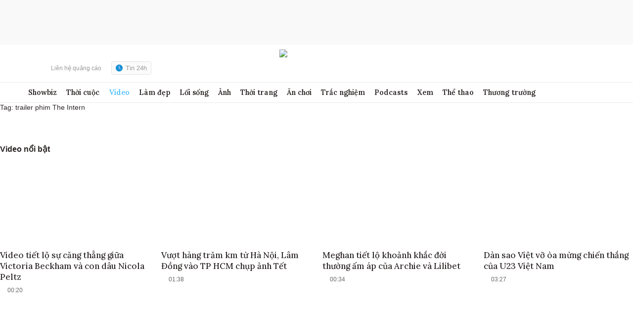

--- FILE ---
content_type: text/html; charset=utf-8
request_url: https://www.google.com/recaptcha/api2/aframe
body_size: 267
content:
<!DOCTYPE HTML><html><head><meta http-equiv="content-type" content="text/html; charset=UTF-8"></head><body><script nonce="S3aQKhoG0zvV5um1rR5NZQ">/** Anti-fraud and anti-abuse applications only. See google.com/recaptcha */ try{var clients={'sodar':'https://pagead2.googlesyndication.com/pagead/sodar?'};window.addEventListener("message",function(a){try{if(a.source===window.parent){var b=JSON.parse(a.data);var c=clients[b['id']];if(c){var d=document.createElement('img');d.src=c+b['params']+'&rc='+(localStorage.getItem("rc::a")?sessionStorage.getItem("rc::b"):"");window.document.body.appendChild(d);sessionStorage.setItem("rc::e",parseInt(sessionStorage.getItem("rc::e")||0)+1);localStorage.setItem("rc::h",'1769072511477');}}}catch(b){}});window.parent.postMessage("_grecaptcha_ready", "*");}catch(b){}</script></body></html>

--- FILE ---
content_type: application/javascript; charset=utf-8
request_url: https://fundingchoicesmessages.google.com/f/AGSKWxUNIFBm1VWdlGFM0EPHcoKxCwbuakrnVb-62xZkSUUxzKoZrfepuZ6XCSujecPYk4R6wrLSqo2QWCRywA6ddpAc9_uR_NeEfzJif0_BYke3hc0yoIofwzJSQhAtSfGCK-FRbQ-LIpJ3FEaBXbq6AkRXSyeVTA2I0R9PNVT2S8vm-HTkBMC2IOxCxg3Y/_=%22this.href='https://paid.outbrain.com/network/redir?%22][target=%22_blank%22]?wppaszoneid=/partneradwidget./pagead/lvz?/top468.html
body_size: -1289
content:
window['f0cc3faa-08be-4f3b-b61b-84f668298452'] = true;